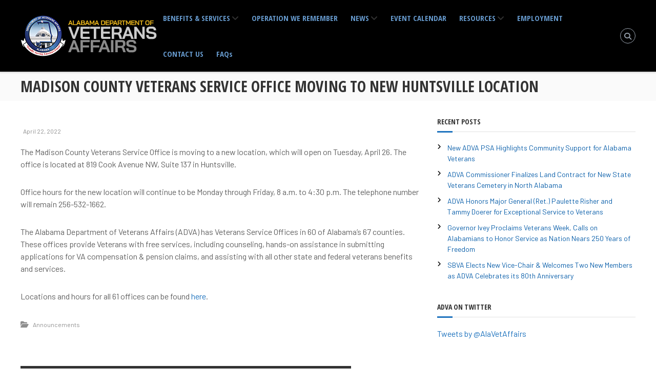

--- FILE ---
content_type: text/html; charset=utf-8
request_url: https://www.google.com/recaptcha/api2/anchor?ar=1&k=6Lcf-64kAAAAAIgKGo3GrZVshmi6he0PJqAINV_n&co=aHR0cHM6Ly92YS5hbGFiYW1hLmdvdjo0NDM.&hl=en&v=PoyoqOPhxBO7pBk68S4YbpHZ&size=invisible&anchor-ms=20000&execute-ms=30000&cb=36cn76gnelry
body_size: 48813
content:
<!DOCTYPE HTML><html dir="ltr" lang="en"><head><meta http-equiv="Content-Type" content="text/html; charset=UTF-8">
<meta http-equiv="X-UA-Compatible" content="IE=edge">
<title>reCAPTCHA</title>
<style type="text/css">
/* cyrillic-ext */
@font-face {
  font-family: 'Roboto';
  font-style: normal;
  font-weight: 400;
  font-stretch: 100%;
  src: url(//fonts.gstatic.com/s/roboto/v48/KFO7CnqEu92Fr1ME7kSn66aGLdTylUAMa3GUBHMdazTgWw.woff2) format('woff2');
  unicode-range: U+0460-052F, U+1C80-1C8A, U+20B4, U+2DE0-2DFF, U+A640-A69F, U+FE2E-FE2F;
}
/* cyrillic */
@font-face {
  font-family: 'Roboto';
  font-style: normal;
  font-weight: 400;
  font-stretch: 100%;
  src: url(//fonts.gstatic.com/s/roboto/v48/KFO7CnqEu92Fr1ME7kSn66aGLdTylUAMa3iUBHMdazTgWw.woff2) format('woff2');
  unicode-range: U+0301, U+0400-045F, U+0490-0491, U+04B0-04B1, U+2116;
}
/* greek-ext */
@font-face {
  font-family: 'Roboto';
  font-style: normal;
  font-weight: 400;
  font-stretch: 100%;
  src: url(//fonts.gstatic.com/s/roboto/v48/KFO7CnqEu92Fr1ME7kSn66aGLdTylUAMa3CUBHMdazTgWw.woff2) format('woff2');
  unicode-range: U+1F00-1FFF;
}
/* greek */
@font-face {
  font-family: 'Roboto';
  font-style: normal;
  font-weight: 400;
  font-stretch: 100%;
  src: url(//fonts.gstatic.com/s/roboto/v48/KFO7CnqEu92Fr1ME7kSn66aGLdTylUAMa3-UBHMdazTgWw.woff2) format('woff2');
  unicode-range: U+0370-0377, U+037A-037F, U+0384-038A, U+038C, U+038E-03A1, U+03A3-03FF;
}
/* math */
@font-face {
  font-family: 'Roboto';
  font-style: normal;
  font-weight: 400;
  font-stretch: 100%;
  src: url(//fonts.gstatic.com/s/roboto/v48/KFO7CnqEu92Fr1ME7kSn66aGLdTylUAMawCUBHMdazTgWw.woff2) format('woff2');
  unicode-range: U+0302-0303, U+0305, U+0307-0308, U+0310, U+0312, U+0315, U+031A, U+0326-0327, U+032C, U+032F-0330, U+0332-0333, U+0338, U+033A, U+0346, U+034D, U+0391-03A1, U+03A3-03A9, U+03B1-03C9, U+03D1, U+03D5-03D6, U+03F0-03F1, U+03F4-03F5, U+2016-2017, U+2034-2038, U+203C, U+2040, U+2043, U+2047, U+2050, U+2057, U+205F, U+2070-2071, U+2074-208E, U+2090-209C, U+20D0-20DC, U+20E1, U+20E5-20EF, U+2100-2112, U+2114-2115, U+2117-2121, U+2123-214F, U+2190, U+2192, U+2194-21AE, U+21B0-21E5, U+21F1-21F2, U+21F4-2211, U+2213-2214, U+2216-22FF, U+2308-230B, U+2310, U+2319, U+231C-2321, U+2336-237A, U+237C, U+2395, U+239B-23B7, U+23D0, U+23DC-23E1, U+2474-2475, U+25AF, U+25B3, U+25B7, U+25BD, U+25C1, U+25CA, U+25CC, U+25FB, U+266D-266F, U+27C0-27FF, U+2900-2AFF, U+2B0E-2B11, U+2B30-2B4C, U+2BFE, U+3030, U+FF5B, U+FF5D, U+1D400-1D7FF, U+1EE00-1EEFF;
}
/* symbols */
@font-face {
  font-family: 'Roboto';
  font-style: normal;
  font-weight: 400;
  font-stretch: 100%;
  src: url(//fonts.gstatic.com/s/roboto/v48/KFO7CnqEu92Fr1ME7kSn66aGLdTylUAMaxKUBHMdazTgWw.woff2) format('woff2');
  unicode-range: U+0001-000C, U+000E-001F, U+007F-009F, U+20DD-20E0, U+20E2-20E4, U+2150-218F, U+2190, U+2192, U+2194-2199, U+21AF, U+21E6-21F0, U+21F3, U+2218-2219, U+2299, U+22C4-22C6, U+2300-243F, U+2440-244A, U+2460-24FF, U+25A0-27BF, U+2800-28FF, U+2921-2922, U+2981, U+29BF, U+29EB, U+2B00-2BFF, U+4DC0-4DFF, U+FFF9-FFFB, U+10140-1018E, U+10190-1019C, U+101A0, U+101D0-101FD, U+102E0-102FB, U+10E60-10E7E, U+1D2C0-1D2D3, U+1D2E0-1D37F, U+1F000-1F0FF, U+1F100-1F1AD, U+1F1E6-1F1FF, U+1F30D-1F30F, U+1F315, U+1F31C, U+1F31E, U+1F320-1F32C, U+1F336, U+1F378, U+1F37D, U+1F382, U+1F393-1F39F, U+1F3A7-1F3A8, U+1F3AC-1F3AF, U+1F3C2, U+1F3C4-1F3C6, U+1F3CA-1F3CE, U+1F3D4-1F3E0, U+1F3ED, U+1F3F1-1F3F3, U+1F3F5-1F3F7, U+1F408, U+1F415, U+1F41F, U+1F426, U+1F43F, U+1F441-1F442, U+1F444, U+1F446-1F449, U+1F44C-1F44E, U+1F453, U+1F46A, U+1F47D, U+1F4A3, U+1F4B0, U+1F4B3, U+1F4B9, U+1F4BB, U+1F4BF, U+1F4C8-1F4CB, U+1F4D6, U+1F4DA, U+1F4DF, U+1F4E3-1F4E6, U+1F4EA-1F4ED, U+1F4F7, U+1F4F9-1F4FB, U+1F4FD-1F4FE, U+1F503, U+1F507-1F50B, U+1F50D, U+1F512-1F513, U+1F53E-1F54A, U+1F54F-1F5FA, U+1F610, U+1F650-1F67F, U+1F687, U+1F68D, U+1F691, U+1F694, U+1F698, U+1F6AD, U+1F6B2, U+1F6B9-1F6BA, U+1F6BC, U+1F6C6-1F6CF, U+1F6D3-1F6D7, U+1F6E0-1F6EA, U+1F6F0-1F6F3, U+1F6F7-1F6FC, U+1F700-1F7FF, U+1F800-1F80B, U+1F810-1F847, U+1F850-1F859, U+1F860-1F887, U+1F890-1F8AD, U+1F8B0-1F8BB, U+1F8C0-1F8C1, U+1F900-1F90B, U+1F93B, U+1F946, U+1F984, U+1F996, U+1F9E9, U+1FA00-1FA6F, U+1FA70-1FA7C, U+1FA80-1FA89, U+1FA8F-1FAC6, U+1FACE-1FADC, U+1FADF-1FAE9, U+1FAF0-1FAF8, U+1FB00-1FBFF;
}
/* vietnamese */
@font-face {
  font-family: 'Roboto';
  font-style: normal;
  font-weight: 400;
  font-stretch: 100%;
  src: url(//fonts.gstatic.com/s/roboto/v48/KFO7CnqEu92Fr1ME7kSn66aGLdTylUAMa3OUBHMdazTgWw.woff2) format('woff2');
  unicode-range: U+0102-0103, U+0110-0111, U+0128-0129, U+0168-0169, U+01A0-01A1, U+01AF-01B0, U+0300-0301, U+0303-0304, U+0308-0309, U+0323, U+0329, U+1EA0-1EF9, U+20AB;
}
/* latin-ext */
@font-face {
  font-family: 'Roboto';
  font-style: normal;
  font-weight: 400;
  font-stretch: 100%;
  src: url(//fonts.gstatic.com/s/roboto/v48/KFO7CnqEu92Fr1ME7kSn66aGLdTylUAMa3KUBHMdazTgWw.woff2) format('woff2');
  unicode-range: U+0100-02BA, U+02BD-02C5, U+02C7-02CC, U+02CE-02D7, U+02DD-02FF, U+0304, U+0308, U+0329, U+1D00-1DBF, U+1E00-1E9F, U+1EF2-1EFF, U+2020, U+20A0-20AB, U+20AD-20C0, U+2113, U+2C60-2C7F, U+A720-A7FF;
}
/* latin */
@font-face {
  font-family: 'Roboto';
  font-style: normal;
  font-weight: 400;
  font-stretch: 100%;
  src: url(//fonts.gstatic.com/s/roboto/v48/KFO7CnqEu92Fr1ME7kSn66aGLdTylUAMa3yUBHMdazQ.woff2) format('woff2');
  unicode-range: U+0000-00FF, U+0131, U+0152-0153, U+02BB-02BC, U+02C6, U+02DA, U+02DC, U+0304, U+0308, U+0329, U+2000-206F, U+20AC, U+2122, U+2191, U+2193, U+2212, U+2215, U+FEFF, U+FFFD;
}
/* cyrillic-ext */
@font-face {
  font-family: 'Roboto';
  font-style: normal;
  font-weight: 500;
  font-stretch: 100%;
  src: url(//fonts.gstatic.com/s/roboto/v48/KFO7CnqEu92Fr1ME7kSn66aGLdTylUAMa3GUBHMdazTgWw.woff2) format('woff2');
  unicode-range: U+0460-052F, U+1C80-1C8A, U+20B4, U+2DE0-2DFF, U+A640-A69F, U+FE2E-FE2F;
}
/* cyrillic */
@font-face {
  font-family: 'Roboto';
  font-style: normal;
  font-weight: 500;
  font-stretch: 100%;
  src: url(//fonts.gstatic.com/s/roboto/v48/KFO7CnqEu92Fr1ME7kSn66aGLdTylUAMa3iUBHMdazTgWw.woff2) format('woff2');
  unicode-range: U+0301, U+0400-045F, U+0490-0491, U+04B0-04B1, U+2116;
}
/* greek-ext */
@font-face {
  font-family: 'Roboto';
  font-style: normal;
  font-weight: 500;
  font-stretch: 100%;
  src: url(//fonts.gstatic.com/s/roboto/v48/KFO7CnqEu92Fr1ME7kSn66aGLdTylUAMa3CUBHMdazTgWw.woff2) format('woff2');
  unicode-range: U+1F00-1FFF;
}
/* greek */
@font-face {
  font-family: 'Roboto';
  font-style: normal;
  font-weight: 500;
  font-stretch: 100%;
  src: url(//fonts.gstatic.com/s/roboto/v48/KFO7CnqEu92Fr1ME7kSn66aGLdTylUAMa3-UBHMdazTgWw.woff2) format('woff2');
  unicode-range: U+0370-0377, U+037A-037F, U+0384-038A, U+038C, U+038E-03A1, U+03A3-03FF;
}
/* math */
@font-face {
  font-family: 'Roboto';
  font-style: normal;
  font-weight: 500;
  font-stretch: 100%;
  src: url(//fonts.gstatic.com/s/roboto/v48/KFO7CnqEu92Fr1ME7kSn66aGLdTylUAMawCUBHMdazTgWw.woff2) format('woff2');
  unicode-range: U+0302-0303, U+0305, U+0307-0308, U+0310, U+0312, U+0315, U+031A, U+0326-0327, U+032C, U+032F-0330, U+0332-0333, U+0338, U+033A, U+0346, U+034D, U+0391-03A1, U+03A3-03A9, U+03B1-03C9, U+03D1, U+03D5-03D6, U+03F0-03F1, U+03F4-03F5, U+2016-2017, U+2034-2038, U+203C, U+2040, U+2043, U+2047, U+2050, U+2057, U+205F, U+2070-2071, U+2074-208E, U+2090-209C, U+20D0-20DC, U+20E1, U+20E5-20EF, U+2100-2112, U+2114-2115, U+2117-2121, U+2123-214F, U+2190, U+2192, U+2194-21AE, U+21B0-21E5, U+21F1-21F2, U+21F4-2211, U+2213-2214, U+2216-22FF, U+2308-230B, U+2310, U+2319, U+231C-2321, U+2336-237A, U+237C, U+2395, U+239B-23B7, U+23D0, U+23DC-23E1, U+2474-2475, U+25AF, U+25B3, U+25B7, U+25BD, U+25C1, U+25CA, U+25CC, U+25FB, U+266D-266F, U+27C0-27FF, U+2900-2AFF, U+2B0E-2B11, U+2B30-2B4C, U+2BFE, U+3030, U+FF5B, U+FF5D, U+1D400-1D7FF, U+1EE00-1EEFF;
}
/* symbols */
@font-face {
  font-family: 'Roboto';
  font-style: normal;
  font-weight: 500;
  font-stretch: 100%;
  src: url(//fonts.gstatic.com/s/roboto/v48/KFO7CnqEu92Fr1ME7kSn66aGLdTylUAMaxKUBHMdazTgWw.woff2) format('woff2');
  unicode-range: U+0001-000C, U+000E-001F, U+007F-009F, U+20DD-20E0, U+20E2-20E4, U+2150-218F, U+2190, U+2192, U+2194-2199, U+21AF, U+21E6-21F0, U+21F3, U+2218-2219, U+2299, U+22C4-22C6, U+2300-243F, U+2440-244A, U+2460-24FF, U+25A0-27BF, U+2800-28FF, U+2921-2922, U+2981, U+29BF, U+29EB, U+2B00-2BFF, U+4DC0-4DFF, U+FFF9-FFFB, U+10140-1018E, U+10190-1019C, U+101A0, U+101D0-101FD, U+102E0-102FB, U+10E60-10E7E, U+1D2C0-1D2D3, U+1D2E0-1D37F, U+1F000-1F0FF, U+1F100-1F1AD, U+1F1E6-1F1FF, U+1F30D-1F30F, U+1F315, U+1F31C, U+1F31E, U+1F320-1F32C, U+1F336, U+1F378, U+1F37D, U+1F382, U+1F393-1F39F, U+1F3A7-1F3A8, U+1F3AC-1F3AF, U+1F3C2, U+1F3C4-1F3C6, U+1F3CA-1F3CE, U+1F3D4-1F3E0, U+1F3ED, U+1F3F1-1F3F3, U+1F3F5-1F3F7, U+1F408, U+1F415, U+1F41F, U+1F426, U+1F43F, U+1F441-1F442, U+1F444, U+1F446-1F449, U+1F44C-1F44E, U+1F453, U+1F46A, U+1F47D, U+1F4A3, U+1F4B0, U+1F4B3, U+1F4B9, U+1F4BB, U+1F4BF, U+1F4C8-1F4CB, U+1F4D6, U+1F4DA, U+1F4DF, U+1F4E3-1F4E6, U+1F4EA-1F4ED, U+1F4F7, U+1F4F9-1F4FB, U+1F4FD-1F4FE, U+1F503, U+1F507-1F50B, U+1F50D, U+1F512-1F513, U+1F53E-1F54A, U+1F54F-1F5FA, U+1F610, U+1F650-1F67F, U+1F687, U+1F68D, U+1F691, U+1F694, U+1F698, U+1F6AD, U+1F6B2, U+1F6B9-1F6BA, U+1F6BC, U+1F6C6-1F6CF, U+1F6D3-1F6D7, U+1F6E0-1F6EA, U+1F6F0-1F6F3, U+1F6F7-1F6FC, U+1F700-1F7FF, U+1F800-1F80B, U+1F810-1F847, U+1F850-1F859, U+1F860-1F887, U+1F890-1F8AD, U+1F8B0-1F8BB, U+1F8C0-1F8C1, U+1F900-1F90B, U+1F93B, U+1F946, U+1F984, U+1F996, U+1F9E9, U+1FA00-1FA6F, U+1FA70-1FA7C, U+1FA80-1FA89, U+1FA8F-1FAC6, U+1FACE-1FADC, U+1FADF-1FAE9, U+1FAF0-1FAF8, U+1FB00-1FBFF;
}
/* vietnamese */
@font-face {
  font-family: 'Roboto';
  font-style: normal;
  font-weight: 500;
  font-stretch: 100%;
  src: url(//fonts.gstatic.com/s/roboto/v48/KFO7CnqEu92Fr1ME7kSn66aGLdTylUAMa3OUBHMdazTgWw.woff2) format('woff2');
  unicode-range: U+0102-0103, U+0110-0111, U+0128-0129, U+0168-0169, U+01A0-01A1, U+01AF-01B0, U+0300-0301, U+0303-0304, U+0308-0309, U+0323, U+0329, U+1EA0-1EF9, U+20AB;
}
/* latin-ext */
@font-face {
  font-family: 'Roboto';
  font-style: normal;
  font-weight: 500;
  font-stretch: 100%;
  src: url(//fonts.gstatic.com/s/roboto/v48/KFO7CnqEu92Fr1ME7kSn66aGLdTylUAMa3KUBHMdazTgWw.woff2) format('woff2');
  unicode-range: U+0100-02BA, U+02BD-02C5, U+02C7-02CC, U+02CE-02D7, U+02DD-02FF, U+0304, U+0308, U+0329, U+1D00-1DBF, U+1E00-1E9F, U+1EF2-1EFF, U+2020, U+20A0-20AB, U+20AD-20C0, U+2113, U+2C60-2C7F, U+A720-A7FF;
}
/* latin */
@font-face {
  font-family: 'Roboto';
  font-style: normal;
  font-weight: 500;
  font-stretch: 100%;
  src: url(//fonts.gstatic.com/s/roboto/v48/KFO7CnqEu92Fr1ME7kSn66aGLdTylUAMa3yUBHMdazQ.woff2) format('woff2');
  unicode-range: U+0000-00FF, U+0131, U+0152-0153, U+02BB-02BC, U+02C6, U+02DA, U+02DC, U+0304, U+0308, U+0329, U+2000-206F, U+20AC, U+2122, U+2191, U+2193, U+2212, U+2215, U+FEFF, U+FFFD;
}
/* cyrillic-ext */
@font-face {
  font-family: 'Roboto';
  font-style: normal;
  font-weight: 900;
  font-stretch: 100%;
  src: url(//fonts.gstatic.com/s/roboto/v48/KFO7CnqEu92Fr1ME7kSn66aGLdTylUAMa3GUBHMdazTgWw.woff2) format('woff2');
  unicode-range: U+0460-052F, U+1C80-1C8A, U+20B4, U+2DE0-2DFF, U+A640-A69F, U+FE2E-FE2F;
}
/* cyrillic */
@font-face {
  font-family: 'Roboto';
  font-style: normal;
  font-weight: 900;
  font-stretch: 100%;
  src: url(//fonts.gstatic.com/s/roboto/v48/KFO7CnqEu92Fr1ME7kSn66aGLdTylUAMa3iUBHMdazTgWw.woff2) format('woff2');
  unicode-range: U+0301, U+0400-045F, U+0490-0491, U+04B0-04B1, U+2116;
}
/* greek-ext */
@font-face {
  font-family: 'Roboto';
  font-style: normal;
  font-weight: 900;
  font-stretch: 100%;
  src: url(//fonts.gstatic.com/s/roboto/v48/KFO7CnqEu92Fr1ME7kSn66aGLdTylUAMa3CUBHMdazTgWw.woff2) format('woff2');
  unicode-range: U+1F00-1FFF;
}
/* greek */
@font-face {
  font-family: 'Roboto';
  font-style: normal;
  font-weight: 900;
  font-stretch: 100%;
  src: url(//fonts.gstatic.com/s/roboto/v48/KFO7CnqEu92Fr1ME7kSn66aGLdTylUAMa3-UBHMdazTgWw.woff2) format('woff2');
  unicode-range: U+0370-0377, U+037A-037F, U+0384-038A, U+038C, U+038E-03A1, U+03A3-03FF;
}
/* math */
@font-face {
  font-family: 'Roboto';
  font-style: normal;
  font-weight: 900;
  font-stretch: 100%;
  src: url(//fonts.gstatic.com/s/roboto/v48/KFO7CnqEu92Fr1ME7kSn66aGLdTylUAMawCUBHMdazTgWw.woff2) format('woff2');
  unicode-range: U+0302-0303, U+0305, U+0307-0308, U+0310, U+0312, U+0315, U+031A, U+0326-0327, U+032C, U+032F-0330, U+0332-0333, U+0338, U+033A, U+0346, U+034D, U+0391-03A1, U+03A3-03A9, U+03B1-03C9, U+03D1, U+03D5-03D6, U+03F0-03F1, U+03F4-03F5, U+2016-2017, U+2034-2038, U+203C, U+2040, U+2043, U+2047, U+2050, U+2057, U+205F, U+2070-2071, U+2074-208E, U+2090-209C, U+20D0-20DC, U+20E1, U+20E5-20EF, U+2100-2112, U+2114-2115, U+2117-2121, U+2123-214F, U+2190, U+2192, U+2194-21AE, U+21B0-21E5, U+21F1-21F2, U+21F4-2211, U+2213-2214, U+2216-22FF, U+2308-230B, U+2310, U+2319, U+231C-2321, U+2336-237A, U+237C, U+2395, U+239B-23B7, U+23D0, U+23DC-23E1, U+2474-2475, U+25AF, U+25B3, U+25B7, U+25BD, U+25C1, U+25CA, U+25CC, U+25FB, U+266D-266F, U+27C0-27FF, U+2900-2AFF, U+2B0E-2B11, U+2B30-2B4C, U+2BFE, U+3030, U+FF5B, U+FF5D, U+1D400-1D7FF, U+1EE00-1EEFF;
}
/* symbols */
@font-face {
  font-family: 'Roboto';
  font-style: normal;
  font-weight: 900;
  font-stretch: 100%;
  src: url(//fonts.gstatic.com/s/roboto/v48/KFO7CnqEu92Fr1ME7kSn66aGLdTylUAMaxKUBHMdazTgWw.woff2) format('woff2');
  unicode-range: U+0001-000C, U+000E-001F, U+007F-009F, U+20DD-20E0, U+20E2-20E4, U+2150-218F, U+2190, U+2192, U+2194-2199, U+21AF, U+21E6-21F0, U+21F3, U+2218-2219, U+2299, U+22C4-22C6, U+2300-243F, U+2440-244A, U+2460-24FF, U+25A0-27BF, U+2800-28FF, U+2921-2922, U+2981, U+29BF, U+29EB, U+2B00-2BFF, U+4DC0-4DFF, U+FFF9-FFFB, U+10140-1018E, U+10190-1019C, U+101A0, U+101D0-101FD, U+102E0-102FB, U+10E60-10E7E, U+1D2C0-1D2D3, U+1D2E0-1D37F, U+1F000-1F0FF, U+1F100-1F1AD, U+1F1E6-1F1FF, U+1F30D-1F30F, U+1F315, U+1F31C, U+1F31E, U+1F320-1F32C, U+1F336, U+1F378, U+1F37D, U+1F382, U+1F393-1F39F, U+1F3A7-1F3A8, U+1F3AC-1F3AF, U+1F3C2, U+1F3C4-1F3C6, U+1F3CA-1F3CE, U+1F3D4-1F3E0, U+1F3ED, U+1F3F1-1F3F3, U+1F3F5-1F3F7, U+1F408, U+1F415, U+1F41F, U+1F426, U+1F43F, U+1F441-1F442, U+1F444, U+1F446-1F449, U+1F44C-1F44E, U+1F453, U+1F46A, U+1F47D, U+1F4A3, U+1F4B0, U+1F4B3, U+1F4B9, U+1F4BB, U+1F4BF, U+1F4C8-1F4CB, U+1F4D6, U+1F4DA, U+1F4DF, U+1F4E3-1F4E6, U+1F4EA-1F4ED, U+1F4F7, U+1F4F9-1F4FB, U+1F4FD-1F4FE, U+1F503, U+1F507-1F50B, U+1F50D, U+1F512-1F513, U+1F53E-1F54A, U+1F54F-1F5FA, U+1F610, U+1F650-1F67F, U+1F687, U+1F68D, U+1F691, U+1F694, U+1F698, U+1F6AD, U+1F6B2, U+1F6B9-1F6BA, U+1F6BC, U+1F6C6-1F6CF, U+1F6D3-1F6D7, U+1F6E0-1F6EA, U+1F6F0-1F6F3, U+1F6F7-1F6FC, U+1F700-1F7FF, U+1F800-1F80B, U+1F810-1F847, U+1F850-1F859, U+1F860-1F887, U+1F890-1F8AD, U+1F8B0-1F8BB, U+1F8C0-1F8C1, U+1F900-1F90B, U+1F93B, U+1F946, U+1F984, U+1F996, U+1F9E9, U+1FA00-1FA6F, U+1FA70-1FA7C, U+1FA80-1FA89, U+1FA8F-1FAC6, U+1FACE-1FADC, U+1FADF-1FAE9, U+1FAF0-1FAF8, U+1FB00-1FBFF;
}
/* vietnamese */
@font-face {
  font-family: 'Roboto';
  font-style: normal;
  font-weight: 900;
  font-stretch: 100%;
  src: url(//fonts.gstatic.com/s/roboto/v48/KFO7CnqEu92Fr1ME7kSn66aGLdTylUAMa3OUBHMdazTgWw.woff2) format('woff2');
  unicode-range: U+0102-0103, U+0110-0111, U+0128-0129, U+0168-0169, U+01A0-01A1, U+01AF-01B0, U+0300-0301, U+0303-0304, U+0308-0309, U+0323, U+0329, U+1EA0-1EF9, U+20AB;
}
/* latin-ext */
@font-face {
  font-family: 'Roboto';
  font-style: normal;
  font-weight: 900;
  font-stretch: 100%;
  src: url(//fonts.gstatic.com/s/roboto/v48/KFO7CnqEu92Fr1ME7kSn66aGLdTylUAMa3KUBHMdazTgWw.woff2) format('woff2');
  unicode-range: U+0100-02BA, U+02BD-02C5, U+02C7-02CC, U+02CE-02D7, U+02DD-02FF, U+0304, U+0308, U+0329, U+1D00-1DBF, U+1E00-1E9F, U+1EF2-1EFF, U+2020, U+20A0-20AB, U+20AD-20C0, U+2113, U+2C60-2C7F, U+A720-A7FF;
}
/* latin */
@font-face {
  font-family: 'Roboto';
  font-style: normal;
  font-weight: 900;
  font-stretch: 100%;
  src: url(//fonts.gstatic.com/s/roboto/v48/KFO7CnqEu92Fr1ME7kSn66aGLdTylUAMa3yUBHMdazQ.woff2) format('woff2');
  unicode-range: U+0000-00FF, U+0131, U+0152-0153, U+02BB-02BC, U+02C6, U+02DA, U+02DC, U+0304, U+0308, U+0329, U+2000-206F, U+20AC, U+2122, U+2191, U+2193, U+2212, U+2215, U+FEFF, U+FFFD;
}

</style>
<link rel="stylesheet" type="text/css" href="https://www.gstatic.com/recaptcha/releases/PoyoqOPhxBO7pBk68S4YbpHZ/styles__ltr.css">
<script nonce="uqS-cjLAWq1GPIb6KnpWjA" type="text/javascript">window['__recaptcha_api'] = 'https://www.google.com/recaptcha/api2/';</script>
<script type="text/javascript" src="https://www.gstatic.com/recaptcha/releases/PoyoqOPhxBO7pBk68S4YbpHZ/recaptcha__en.js" nonce="uqS-cjLAWq1GPIb6KnpWjA">
      
    </script></head>
<body><div id="rc-anchor-alert" class="rc-anchor-alert"></div>
<input type="hidden" id="recaptcha-token" value="[base64]">
<script type="text/javascript" nonce="uqS-cjLAWq1GPIb6KnpWjA">
      recaptcha.anchor.Main.init("[\x22ainput\x22,[\x22bgdata\x22,\x22\x22,\[base64]/[base64]/[base64]/[base64]/[base64]/[base64]/KGcoTywyNTMsTy5PKSxVRyhPLEMpKTpnKE8sMjUzLEMpLE8pKSxsKSksTykpfSxieT1mdW5jdGlvbihDLE8sdSxsKXtmb3IobD0odT1SKEMpLDApO08+MDtPLS0pbD1sPDw4fFooQyk7ZyhDLHUsbCl9LFVHPWZ1bmN0aW9uKEMsTyl7Qy5pLmxlbmd0aD4xMDQ/[base64]/[base64]/[base64]/[base64]/[base64]/[base64]/[base64]\\u003d\x22,\[base64]\x22,\x22w51fwqorwojChMKfBcOCI0pGBsKnwqNaCsOEw7XDl8Knw6FCJMOjw51sIGVyT8OuYX3CtsK9wqZ7w4RUw77DicO3DsK8bkXDqcOvwqY8OsOAWTpVJ8KDWgMBFldPRcKJdlzCoCrCmQlMG0DCo1sKwqx3wrEHw4rCv8KIwq/[base64]/Ci8KDw63CsDnCgDkAw4nDlsKsdsKEw7LCrMKaw6nCtXbDpxILDsOMCWnCv1rDiWM2BsKHIA4Tw6tELyVLK8OnwpvCpcK0RsKkw4vDs2AwwrQswp/CognDvcO3wr5ywofDrTjDkxbDs0dsdMOEC1rCngXDgS/Cv8O8w7Yxw6zCosOiKi3DigFcw7JgVcKFHWrDjy0oY1DDi8Kkf0JAwqlbw69jwqcswot0TsKWCsOcw44Rwoo6BcKWcsOFwrkyw7/Dp1p8wpJNwp3DucKAw6DCnh5lw5DCqcOeI8KCw6vCmMOXw7Y0cTctDMOmTMO/Jj0dwpQWM8OAwrHDvzQeGQ3Co8K2wrB1FMKAYlPDi8KuDEhMwphrw4jDrFrClll9GArCh8KTK8KawpU/ehRwIyo+b8Kgw7dLNsORM8KZSzR+w67Dm8K2woIYFEPCoA/Cr8KMDCFxTMKaCRXCjHvCrWlKZSE5w4vCqcK5wpnCplfDpMOlwoY4PcKxw4PChFjClMKcf8KZw484MsKDwr/[base64]/YGIOHgbCgcODw67DohprdDJhM8OSABVkwofDrwrDrMOqwpjDhcOMw5TDmzDDiiwlw73CoTbDqmMdwrXCncOZVMK/w6TDu8OQwpAOwoF6w7rClEcsw4xvw4VuU8KRwpDDgMOOE8K2wrbCoxnCj8KTwpbCgMKMaGzCs8OJw6wyw6Ntw6wJw5YHw47DrxPDg8K1w5nDt8Kgw7bDqcO1w51fwo/Dsg/[base64]/DjcKWdMOrw4HDvcONw7DCslPDlzw3wpjCo8Orwrs7w7hsw7TCrsKMw4M6TMKuIcO4W8Oiw6bDp3gdR0MBw6/[base64]/NiUQdMOHw40cWsK6w5DClX8pwo3CncOZw6thw7JnwqnCjMKywrPCgMOnPUjDg8K4wqBowplhwohRwqEGYcK/VsOAw6c/w7Q2PSjCq2fCn8KBRsOSfDk+wpouPMKPagnCjCItbcODH8KHfsKjS8O0w4rDnMOVw4nCpcKAGsO/WMOmw6nCr2MSwrjDuTfDgcKIYWDCqm8vE8OVW8OAwqTChyUgd8KGE8O3wqJtW8O4ez4jcTPCoT4lwqDCssKYwrtqwqwPGnFFPhPCs2LDm8Kfw4oIVk5dwp7DmD/DhHZ7RjouSMO3wr5qAz1lLsO4w4XDusKdS8Ksw7dSDmUsK8OLw5cANMKcwqvDrMO8CMOLLgZDwoTDo13Ds8OPFA3CvcOBe08hw4jDhlfDm2vDlUsJwq1lwqgUw49Owp7CnCjClwHDryJzw5U/w6AKw6HDpsK3wpLCgMOYMAnDu8OUYW1bw6gJwph9w5JNw6cUcF0Cw5fDqsOhw4fCksKDwrthbWBewqVxXW3CksOWwq/ClcKCwoIbw784ABJkDTA3S1JSw5xgw4bCgMKAwqLCvgjDmMKUwrPDlWdBw4Nqw69Sw5HDiXXDhcKOwr/DosOYw6HCvjA4Q8K+ZcKZw7R/[base64]/[base64]/Cr3rCjWzCsB7DvcKtccKZwogxwpzDqx3Dk8Kswq8uwrzCpMOwHV5+NcOfGcKswrIvwoUPw5AUHWvDq0LDpsO2VV/[base64]/ChsK1w53DkBTCvsK9wpjDhScIL1dQCg/[base64]/CgsKkMsOocsKOXWPDhsO/YcOPwqPCsjPCnRkZwqTDr8KUwpjCq0/Dh1rDvcKaTsOFA1NHOcOOw73DkcKYw4USw4vDr8K4VsOpw7Vgwq4zXQPDs8KHw7g+AC1MwpBycxnCuQLDuAbCljlLw6AffsKhwqbDphxKw7xsDV/CsgbCkcKZQER9wqY2VsKNwqArfcKhw5A6IX/Ch2nDmRhmwpfDtsKhw6glw5JCFBzDrsOzw6nDqxEYwonCjwfDucOGIClyw5soKsOgw5EuKMOEasO2fcOlwpHDpMK+wpECY8K+w598URDDiykVYEjDvgN4P8KvEMOEFAQZw7xXwoPDg8OfZcOTw4LDi8OlAsKyVMOua8Omwq7DqD/CvyslGjkawrnCscKpJcK/[base64]/OnfDpUhsw6BKw6zDmCxCw4pmHFAbUx7CunEwWMKULsKew4BMYcOdw6XCpsOYwowEFyjChMOLw4/DssKIXsKAIy17dENwwrA/w5UEw4lRwpbCkjzCiMKxw7Nxwr52MsKKFRDCjywWwprDk8O9wo/CpXPChH08XMK3WMKgB8OhdcK9L0zDhCMDOHESZ3/DtjcJwpDCjMOEcsK3w5wiT8OqBcKtBcK8enZkHCNnMXLDtVYQw6NSwrrCkAZHdcKvworDvcODSsOrw6EQGhcrbcOhwo7Cgx/DuzfCr8OYTGV0wo5JwrNCccKMVDHCtcOQw7TCmSTCt1lJw4bDkEDDg3rCkR0Tw6/DgsOjwqsgw5QQQcKqHXzCu8KsNcODwr7Dqx8xwoHDgMKjUi9HAcK0MXkSV8OaWGrDhcKjw4jDs3lFOhQfw7TCpcOJw5VNwp/[base64]/w4EKwrc7ZsO1OiNDSMK0fWjDsl49IMO+w5Y3w57Cn8OhdMKsw4zDgcK8wq8XMBnCmsOFworCim/CunYswqsww4Z1wr7DoETCpMOvDcOxw4QnOMKPVsKlwq9dO8OSw5tEw6/CjsKsw6/Cqh3CjFt9Q8Oiw6A/OinCk8KNVcKudcOqbhw1BHrCrsO3fwYIaMO8RMOgw6xtF0LDniYgNAUvw5hnw6FgBMKlI8KVw77CqDzDngR4YmvCtwbCvMOlBcO3YkE/w4ILIjfCm0pxwrQvw6bDp8KUBHHCtUPDqcObRsOCKMK0wr8EWcOIesKcVUXCuQxDBcKRw4zCvXxLw4PDocO6K8KtesOdQkICw4grwrxww4gHBQwEYxPCthHCkcO3KixCw6HCjMOtwq/CgjVVw5JrwqzDrg3DmQwOw5rCksO9TMK6PMK3w5U3EsKZwq1OwqbClsOsfBE4dcOrKMK3w7TDkloWw7szwpLCk3PDmF1JUsKsw6IdwoMiJ3LDvsOlTGbDuHR0SMKmCjrDhlbCtD/DsxJLNsKoOMKzw7nDnsKaw4XCpMKMecKHw7PCvAfDl3vDqyhgw7hNw454wrJcfMKQwovDssO1HsKqwovDgCjDksKOUsOHwpzCgMOYw5/[base64]/DjsOzwoZgFsOQNTrCgcKSEk9QwrzCvMKkwrTDnUbDiSoPw4kWU8OgI8KXUWQywqPCjBPDnsO6JnrDoDRmwoPDh8KLwoYmO8OeXHjCiMKUbDPCqGl5BMK9LsKww5HDvMKNasOab8OADGZEwrfCmsKJw4LDpMKAJT/Ds8O7w5NpPMKUw7jDo8Kjw5pLDwTCjcKQPwE/TSvDrcOBw43Ck8K9QUoJfcOKGMOAwpYAwoYUJFPDr8KpwpkOworDkUnDpXrCo8KtdsOtUhkSXcO8wqYlw6/[base64]/DqAvDhMKmGCIPwr9Nwpo+SsKUw7FCZA/DngNEw7hcXMOiPynCn2bCjWrCllBnX8OtPsKgLMOwKMO1NsOUw5E7eldMZ2HCo8OSfifDtcOEw5jDohvChMOlw6dNQwLDombDoVF+wr8VdMKTZsONwr5qDHEfScKTwqp/JMKDRB3DhxTDvjAONBw2ScKRwqFEWcKywpZHwrNOw6jCqEpSwotRXhbDlsKyLcOLDlHCogpPBmDDjUHCvsOTasORABgLenXDtcO9wqzDrj7CqQk/[base64]/DlQjCi8Khw4fCkl7CmcK9HsOABlFPEsKUBMOQw6jCtH7DmMOUIMO5biXCt8Klw57DtsK/[base64]/Dg8OSb2MZwpjDmGczOMKPwrLDg8OpXsOUJsOzwo7DgHt/QirDu1zDtcKOwrDDn1zDj8OUODnCg8KYw60rWnvCvVDDtQ/DlBnCvgkIw4rDnXh1TCYXbsKZVBY1ASHCnMKuHmEuZsOhC8O5wocCw60LeMKiZ20Wwq/CtsKzGxLDtcKyCcKew7BPwpc3ey9/[base64]/CusKxEAxSw7hDNgHCnC3CrsOOQ8OjZ8OZQsKgwqjCjgvDrnPCksKOw7gaw690JsOhwovCqQHDmXXDuEnCukDDii/CvGnDmzwkfVnDpnoKTBYZH8KOZhPDtcOHwqTDrMKwwrVmw7s0w7jDjHXCpmgoYcKvJ0gCfCDDlcOfGyfCv8ORwqPDv21RCwfDjcKVwpNDLMKDw5opw6QqHsOMNCYHMMOrw41HeUh8wos6U8O9wogZw5AmM8OaNRzDh8OGwrgHw6/CocKXA8KMwrQSQsKvSUbCpEjCh1/CnXVzw44lQyVSfDHDmQYkFsKowp1nw7jCtsOHwqnCu1AGIcO3XMO6RVp3CcOLw6IzwrbCjxxOwrYjwqxEwp7CrjBXOg0oHcKKw4PDkDrCpMKEw4rCgjXCmGbDhUMFw6/DjCEGw6fDjz80NcOzHUghOMKsXcKvBDnDusKMEMOTwozDl8KcPRtTwoF+Vj1bw5Bgw6LCr8Osw5PDny7Du8KEw5pWTcOXXkXCnsOpe3llw6fCoXPCjMKMC8KpcmB0IBnDuMOIw4DDgUrCjyTDiMOywpMbNcKywr/CuzvCthgWw5xOKcK2w7zCm8KTw5TCo8OpYQ3DvsKdPj7CvDJzH8KvwrJ1LkdTMzgiw6QQw7wBT3gSwpjDgcOTRljCjiARacOOMF/DrsOxWcObwp0mE3XDr8KpJ1LCtcKvNERlWsOnGsKeRMK5w5XCocOsw45XZMOWI8Okw4QlFxDDiMKcXXfCmRwRwpMew65OFlnCjWFawpkARBrCrHXCj8O9w7Y/[base64]/CksKAwr8qw4HDtMOdworDssK+MXbCrEvCnxjDjcK4w78fTcK0VsO4wot7EU/CnDLCsycTwodaBTDCnMKlw5nDriYsGTtcwqpHwpBOwol7MRDDvVnDngNpwqtYwr0vw5F0w6fDpG/DlMKVwr3DpsKIRxEnw53DthXDr8OLwpPCmiPCq2kVClVkw7HCrgrDmysLCcOUTMKsw7IOJMKWw47CjsK9Y8OmNndgLgcvVcKiQcKNwqFnF2HCrsOowo0OEz4qw6MxFSjCoGPDiV0Qw6fDu8KcOQXChS4vdsOzH8KIw5rCkCkVw5hHw6/CpjdFCMORwqHCgcOPwpHDgsK3wpNkJMKWwr8Gw7bDuSRUBGEdVsORwqTDgMO+w5jChMOXBiwlYVJJTMK/wpdSw452wq3DucOJw7rCk1dqw7ZywpvDl8Oqw6bDk8K6CitiwpEqRDIGwp3DjRxrwrFewqzDn8KTwpoUJXNvNcO5wrRnw4UOawIIYMOKwqo/[base64]/ITlcBXjCj8OSGMKZfB3ClyXCpsO0wpYAwqbCoy3Dp2Zsw7TDrkzClg3DqsOLfcKqwpXDpnEWA1bDrHUxLcOJJMOoT0I0ISPDpms/[base64]/DiFXDrsKdwrh+wo5Ow5xeWnLDjQ00w5vCsjTDp8KtVcKmw5oPwpXCvsKFW8O6fsKQwrBEelfCkjh9KMKWTsOCEsKFw6oNNkfCq8O/[base64]/w5TDlcK4DD5GXsO4MBNdwqvDqMOywrhqw4/Dg1nDkTnCh8KjRmLDrHZ5CSx9PU8ww4www5HCiF7DucOzwq3CiE4VwqzCih4Pw7zCsCM7cCTCskjDh8KPw4M3w47CjMOvw5rDoMK1w68kYwwOfcK8ESFvw6PDg8KTaMO5GsOBR8KQw6XCvnd8P8OOLsO9w69BwpnDuDDCslHDicKsw63DmWtCKMOQM2JgfgnCjcO/wpEww7vCrMK3GHvCoyYNGcOpwqVtwr85w7VGwoHDjsOFSn/DvMO7wrLCoHfDkcK8Q8OHw692w7zDvyjCrsKNOsKzfHl/CsKkwrXDkG50YcK3OMO7w7hZGsO/Gh5kbsOGLsOEw5TChjhMO3gOw7nCmcKiSl3CsMKkw7rDr17Ck3HDjAbCmDMswovCk8K7w4TDowU/[base64]/wrB7FSfCgAnDpsOBwrh7wodGDsKhDknDiikib8KxZUJlw5TCqMKSZsKVXGBZw7htFl3CosOhRirDuhpNwrTCpsKvw4wGwofDjMOdcMOaanjDjV3ClMOWw5/Do34AwqDDtMOKwq/[base64]/CpkrCrVBEwpJxwrdhBEHDvhDDusKgwpFnNMOSwr7CusOnejgow69bQzsUw60SC8Ksw79JwoF9wromVcKfCMKDwr5+DGBHFm/CjTxpcUzDtsKHFsOnPsOUV8KSLkYvw68kXB7DhHTCr8OjwrvDicOEwpJCPFfDkMOhKU3DsS1IIEB3NsKcLcKfXsK1wpDCgTjDmsKdw7/[base64]/[base64]/[base64]/ClMKBN0BLwqkHwp7CsRvCl8OFw54Cwo01K8OhworDicOGwqnCvDo5wovDrMOQJAEEw5zCqyZJSXtww4PCs1cUCzfCnQ3CtFbCrsO9woHDsG/Dll3DnsOABk0UwpnCosKRw5rCh8OUV8KGwqs9Fz7DvxIcwr7Dg2l/fcK9RcKURiPChMKkPsOMccKRwoxow4fCvXnCjsKqVcKyQcOowrspKsOqwrNEwrLDpMKZe3EVWcKYw7tbDsKtWmrDhMO9wpZRPsORwpzCvUPCrikkw6Yawo9mKMK1csOXZhDDk04/fMKuwpnCjMKZw6nCr8OZwoTDv3DDsX7CkMK7w67ClMKew43Chw/ChMOESMKjUl3Dv8OMwoHDisKXw6/CrcOQwpwJTcKuw6pyUQV1wo8jwo5eE8K4woDCrHLDoMK7w47CisOfGUMUwqAcwrnCq8KFwogbLMKTQ3PDlMO/woTCisOPw5LCiDzDmzfCusOFw6zDi8OPwp8kw7ViOcO3wrchwoJcacOywpIpQMKzw6tJN8KewoZGw4Rsw5LCnibDmBXCm03ClsO7EcK0w6lQwqzDn8ORJcO7XRknCcKLXygzXcObPsOUZsOfN8OAwr/Ds3TDgsOTw7HClQzDmyZdVwzCiyVJw7Bqw60hwqbCjxvDoD7DhsKLQcKuwq4TwqvDnsOkwoDDkWxeM8K6I8O6wq3Co8OZeUJzGQbDkmkowpXCp0J0w4TDulLCplsMw651Eh/CsMOww4J0w7bDj0d4QsKOAcKMFcKYWitgPMOvW8O/w4xleAfDlGjCjcOYWnNDZyR4wodZCcOGw7x/w67CpGdhw4LDhDDDvsO8w5PDoUfDsEjDlgVRwp/DqBoAb8O4GgHCrxLDsMKgw5gXGRtuw4s3D8OVfMOXIU8IcT/CtmXCiMKmKsOjCcOtWlvCscKaW8OrcmzCnSvCt8K0JcKPwrLDoiZXUF9twrnClcKKw7HDt8OUw7rChcKlMR9ywrnDlHrDvsKywqx0WiHCuMOBHn5jwrbDl8Okw6Qsw6PChgsHw6s6wrdWYWXDoCZGwq/DgsO1NMO5w75OY1BLZyjCrMKuHAbDscOBMH4Ewp/[base64]/CrAfDlcK8wprCsQ4vw6/DgsODbsOtPcOqw4gkVXVqw7fDh8O+wpMZbRXDocKNwo7Cq3U/[base64]/DtXfDocK2w45ww63DksKuw59rVcOFwofCvS/[base64]/[base64]/[base64]/w73CriQbw4HDs8KSwqJpwpx+DMO4w5/CocK7eMO9LsKtwr3Co8KGwq5CwoXCjcOaw5lIWcOrbMO7FsOvw4zCrXjCm8OpGirDvVHClG5MwrLCjsKMUMOJwosnw50EJ1gJwrM2CsKBw6sAO2x0wpAvwqPCkhfCusK5L0gWw7PCqDJMB8OgwqfDrsKHwp/Cui/Cs8KvTmsYwofDk0RVBMOYwrxHwqPCncO6w4xYw6lSw4DCn3RTMT3CqcOPXVVKw6HDucKSG0Ylw67Ck2nCil1aGBDCv14XFTfDukHCqDtgHFbCtsOAw6/ChjLCiHAPGcOawpk0F8O4w40swpnCtMOaOANzwo7Cr03CryXDjHfCmRt3asOPBcKWwoUgw6TCmkxRwoHDs8KWw7rCjHbDvQQRYw3DnMOzw6skNmlOEcKlwrvDuBzDgjgGSwfDksObw6/DjsKLH8OZw4fCjHQIw4ZHJV8tLyfDvsKsWcKqw5h2w5LCjjHCgnbDg1Z2XMObZVUZNUdvDcOAIMKjw7/CiB3CqMKww4hfwrjDlADDgMO1esKSBcOSLC8fUnpYw6UdcVTCksKdanEaw4zDpVx7ZsO8In/DqhLCt1khHMKwNyjDhMObwoPCuXcVwpTDkgpxNcOUKkB/QVLCv8Ozw6JKcznDlcO4wqrCncKiw5sLwqPDicO0w6bDsUHDhsK1w7DCnjTCosOxw43Dl8OQAGXDhMKqC8Oiwq0wSsKeMsOZNcKSbhspw6gaCMOUT0XCnHDCmiLDlsONOxDCkgHChsOEwojDpHzCg8OuwpUpN3YFwpF2w4ITwr/[base64]/CtDI/wrXCkMKAwrNDwrtyNX/[base64]/CoMO9woBiZMOxL8K/[base64]/E05ywqLDq8KqwrFYw73DucOGwrXChWZvUEMywoY0wr7CrRU5wowQw5MQw6vDk8OIAcKAYsOnw4/DqcK2wrnDvnR+w4XCpsOrdTocH8K1LhXDkRfCsXvCncKEQMOsw7vDvcOXDnDCnsKFwqoGZcOOwpDDoUbCu8O3LS3Dr0HCqi3DjHHDn8Ogw756w7jCghfDhEEXwrFcw4MNMcOaXcOMwqxawp5cwonCj03Dg2c3w4/DmSPDiWHCjRVfwq7DvcKAwqFfTVLCohvDpsO7woMkw6/DvMOOw5PCo2TDu8KVwrPDr8Ouw5IFBgHCsCvDpwdYLUPDuRwFw50hw7jCi33CjhvDosKbwqbCmg8Gwr/CvsK2wpgfRcOswrNJbWvDnkM7XsKTw7A4w5rCrMOgwq/Dr8OmPS7DoMK9wqPDtizDp8KgPsKKw4bClsKIwqzCqBIrIcKVRklZw49zwrFwwrAew7Vlw7XDmx0NBcOnwrcow5hGdEQNwp/Cuw7Do8KgwpDChD/DjsOqw53DmsO+dl9iE0tMLGsBbsOXw4zDqsK4w7NoCXs2BMKowrIgbU/[base64]/aMOgfVHDlV1+CMOkwpwww73DtsOiAVdDN1ZHwrxewpYjFcO3w6c1wpfDhmNfwpzCtnNhwpXCpy1BYcObw5TDrcK9w4nDmih+BWrCo8KbchJ5IcKbKxzDiGzCrsOOKVjCiz43H3bDgSrCmsOrwrbDo8O5DVnDjXsTwqvCphY6wqTDo8K8wqhvw7/CoxV9SDHDk8O4w7B+PcOBwrPDhmvDp8OGfgnCrk9pwo7CrMKiwq4Mwp1HbMKhOzxXD8KEw7gHWsOqEMOOw77CoMOww6nDvx9OCMKyYcK4VjjCoWNXwqIIwpVbX8Oxwr7DngvCpn9/UMKiRcK/[base64]/DuijDoCjDhsOHw6tMABBRAMOVa0NDw68mw7IwT8KTw7geCnjDnMO+w5LDtsKYYMOYwolJWB3CjFDChsK5S8O2w4zDpMKhwqDCncOrwrXCrWpSwpobYUzClwd1cW/DkDLCs8KBw5/Dt3UDw6towoIEw4MgdcKUFMOzRgTClcOrw6VGVBtiacKeI3oGHMKjwoJsNMO4K8OTKsOlTjzCnUU2McOIw4wcwrDCicK8wq/[base64]/[base64]/CrUhCcsO+dGZiwq50w4oFwoNswr1VNsO0ecOwCcKVScOJbcKDw5HDkhDDo0rDlsKvwr/[base64]/Dt8Ouw7nCk8Ocw7FSw4rDlCgawoTDt8OWw6HClMKbZRdbBMOCbA3CuMOCTcOHMTfCmAAsw4/CscOWw4rDjcOXwo8pVsO6fw/DhsO+wrwtwrDDr07Dv8OdUsKeOcOpTcORWQF+wo9TXsOgBVfDuMO4JCLCkGrDpSARRMKDw74MwpkOwrFWw50/wpJWw7kDc3wew50Iw4wVHn3CqMKFC8OUdMKGJsK4RcOTbSLDkjklw7RsWBLCuMONGFUyaMKUAyzDtcOcRsOMwpXDhMO4XhXDh8O8MFHCqcO8w57CpMO3w7UWNMKgwoAOED3DmwLCj0/Ci8ObYsKNfMO0RW8Ewr7DvBAuwpbDtyQOfcOaw4lvNGBww5vDi8O0C8OpdC8IWU3DpsKOwop/w7DDikfCjXjCpFjDolhVw7/Dt8Kxw7xxEcK3wrrDmsKSwrwKAMKVwofCu8OjEMO9ZcO7wqJ/MQ19wrrDjW3DlcOqY8O/w4EwwqxWQ8O/VsOAwrQTw4wqDS3DhBNWw6XClgVPw5EVPz3Cq8KTw4nCknHCgxZNYsOOfSXCpsOAwpbDqsOSwpvCtnoCO8OpwpslUFbCscOswoJaKlIzw6PDlcKuE8OKw6N0QADCqsK4wpRmw6xJdMOfw4bDqcOCw6LDs8OffSDDsjxGSQ7Du0wPTx4rIMONwrQPPsK2EsK/[base64]/DlETCr8OkAsKnw47DkcO8OMORwoXCkcOKwpw8w71WZUzDv8KbAydtwqvCgsOIwoHCtsKJwodZwqfDhMOZwqUBw6rCt8O1wqDDp8OtcRwaSTbCmcKBHMKWJhjDqQcQAHvCriNGw6fCrSHCo8OjwrADwrgxVkg8fcKPwoEVWAZSwqLCv20Aw67Ds8KKKREvwowBw7/DgMKIMMOSw6PDtHEnw4TCg8OcSH7DkcKUw6DChmkkCwspw7s3A8OIXATCuD7DjcKzL8KFXsO5wqfDkirClsOWdsKVwpvDocOFOMKewrgww6/[base64]/[base64]/DlMKFAyTCijshw6rCj8KMVsOXw450w4rDgcODBD41acOJw7vDrcKDSAQpScOawox3wqfDgnXCg8O8wqZdW8KPRcO/[base64]/DhcObI8KEwo0bwqfCsFPCicO2w7jDoCHCh8KwQi8yw6/[base64]/[base64]/DssOpw6dJw67DlsKVf8KuScOkNjXDkXvCrMKtbAXCucOuw5DDncKyCBAEcWdbw64RwrtQw79wwpFXEXHCoUbDqxfCnk48U8OXMiYYwoEwwr7CiTPCqsKrwotmVMKgSCPDnx/Cl8K7TEjCi0nDqCgMV8KPQH8YG0vDjsORwpwnwq1sCsO/wpnCizrCmcOaw6sHwp/CnkDDvgk3ZDnCsnE5D8KrLcKwDcOwXsOSIsOlQGzDmsKMH8O6woLDi8K4HcOww6A3Gm3Do3rDjznCmsOXw7RKDkzCnznCon1xwpZCw4pcw6gBbWNPwrsRKMOJw4pBwpZaJ3PCqcObw7/DocO1wr0kSQLDhBwXOcOySMOVw4wJwrjCgMKAMMODw6PDrGHCuznDskzDqmLDssOXE0jDjQ1MD3rCncOvw77DvcK/woLCu8OcwpzCgBp7Zy5pwqXDrA1uTikaEHZqRcKJwrXDliwSwoTCnDVLwpsEaMOXAsKowqPCs8OWBQzDpcK4Um88wr/[base64]/DisOLw53DoVtUw7tfNMOvw6zCkVsEwqfDt8KYw7gvwp/DvFjCq07DuknCsMOawp3DhgfDiMKWUcOWQwPDjMOvR8K7PDlTdsKUVMOnw7bDmMKaW8KCwpHDj8KFDsKaw4Qmw7zClcKawrBWH3rDk8Oww5dwG8OZOWrCqsOyLgvDsy83W8KpRWTDuk0lXMOySsODfcKiAnUCQU89w7/DknQ6wqcrNMOfw5HCm8OMw6Vgw7c6woHDosO4ecOhw7gvNwrDscO1fcOewpkjwosRw63Do8Ozwps3wqTDu8KBw41sw4zCo8KfwqHChMKbw5N+MFLDtsOFBsOnwpjCk1QvwoLCk09gw5wqw7E8NsKVw4Iaw7Rww7nCtjpCwo/DncO1cHvCiBMsbCYowq0MPsKuVVcRw6lcwrvDjcOvOsOBWcO/SEPDrcOrRG/Cl8OveyllEcOcwo3DoQLClzIcY8KOcEHCjsKxZ2JMYsOfw43DncOWKhFCwqTDnl3DtcKKwoLCg8OYw48/wqTCkgY/w5Jxwpxgw44TcnXCjcK9wolqwrRPGEcpwq4bNMO5wr/[base64]/HD/[base64]/CokJdwqTDnmXCu3jDux4YwoDCkMKBwrbDiB1dbsKNw6IDIgwbw5lYw6MsJMK2w7M1wpU+LnFPwqFHfMKHw6HDncOGw7MJKMOJw67Dg8Oewq4ADjXCtMK9csKbam3DoCAIwrLDlD/CoBNTwpPCjcKrD8KBGADCmMKswpM/dsOLw6jDg3AqwrU/LsOFVcOPw5zDucKFBcKcwrgDE8KaB8KaI2wqwqDDmyfDlCDDrj/CjVzCjABoI1oIfRBswrjDmsKNwrVxX8KzMMKpwqnCgmrCkcKOw7AwD8KyI2JXw7F+w7UWbsKvPwMtw4UUOMKLVMORdg/DnExSVsKwFUfDuCpfEcO3c8Oyw4pMC8KiY8OEbcOhw6EKUxIybj/CtmTCnS7DtVMyEnvDhcK3wrPCucO6LxXDvhzCq8OQw67DiCjDhMOzw79BeSbCsgk3PUzCucOXbWRRw6zDtMKjcVNibcKTVHPDvcKpRiHDmsKow7VnDkNEDMOiOcKSHjlSLkTDvHjCgSgyw6nDjsKow7ZXCDDDgW0BDMKTwp/DrCrCh0PDmcKlXsKmw6kGWsK0ZC9Nw7w8BsOZMUB/w6zCozcrcloFw7nDqHB9wqcFw5JDSlBRDcKSw7NIwp5kfcO9woU6GMK4X8Klcg7Cs8OsRRYRw4XCi8ObJQolPS/CqcOUw7RrKw81w48gw7LDjsK9bcO1w6Uww5LDllfDksO3wrnDpMO/[base64]/w5pyKk7ChnVWwoAEWcKbFlEVw7jDv1HDqMO7wr1OM8OMwq/Dll1Ww5h0esOvEhDCvH/DmEMldwPCuMO8w4LDjRgsTWAMEcKrwqYNwptNw6TDpEUSJBvCrj3DnsKoaRTDtsOVwpwiw7c1wqg7w5ofZMKVN3R/UcK/wo/ClUxBw6rDkMOgw6JoY8KXe8Osw5g2w77ClyXCscOxw7jDnsOdw4xiw5PDicKXVzVow47CqcOMw54TUcOyQ3oWw5gPMU/[base64]/wrbCuTrDg0jCrx4sYsO2w6oUwp1GwpB9NHfCrsO3SlM2DMK5eH0rwpghP1jCq8KUwpwxaMOPwp4Ww4HDrcOtw5orw5/ClifCrcOXwoYtw5DDtsKjwolkwpEBUMKMEcOIDiJ3wrbDu8Ouw5TDq3jDpDIXwoPDiEMyGMOgIHlow6IFwqkKFU3DrDRcw7xmw6DCkcKpwobDhG5SPsKaw4nCjsK6B8OYF8O/w5M8wpjDvcKSRMOEYsOyYsKucSfCrDJEw6fDusKnw7bDmyPCvsO/w6N0C3LDoFNiw6J/Ol7CiT/Dv8O/VEMuTsK2M8KYwr/CvFs7w5zCsyrDsVnDi8KHwqEOeQTCl8K8dU1rwq4GwrMAwq3CpsKfciZ9wqHDpMKcw78fUVDDt8Obw7TChWdDw4XDgcKwEAZBVcOkUsOFwpfDlAvDpMO5wrPCjsOxPcOcRMKDDsOmw5vChw/[base64]/[base64]/AsKUDCfDnMKzwpPDlsKJPcODwpBZfDIPw7bDoMOOcA7Cg8OEwoTDkMKvwr4ibMKUfh52FgZxUcOLeMKZNMOxHGPDtgrDjMK5wr5kTynClMO2w43Dj2VHbcOBw6RWw5JFwq46wqnCqiYTeSXCjUzCqcO1HMO3wqV7w5fDhMO8wpHDgMOLDUJ2SF/[base64]/DmMO8w5fCo1jCnsKIIsKRwo3ClsKRUi/[base64]/DgydGw4rCnnNrecKXMBPDjsK8w5Ugwrlsw4ojw6XCpMOawrvDh3/Dg34nw5tnRMKfTW3DpMOaHcOtES7DrwEAw53Cj37DlsK5w4fDvVVNElXCt8Kiw7wwasKFwowcwp/DkB/CgRxWw6pGw5kmwpjCuDNdw6sOLcK4fB1mRyTDg8K6UgPCpMOfwqVSwpNpw7fCgcKjw6EfecKIw7lZSWrDhsK6w7luwoUddMKTwpoAJsO8wobCgmTCkV/Cq8OEw5BGPWh3w4R4WsOgWXgCwp4zD8KuwojDvF9kM8KbWsK1dsO4TsO1MijCilrDkcOwccKiC0lzw65nZA3DqMKqwqwSa8KbdsKPw7zDv0fCjwDDtiJsFcKYfsKswo/DtmLCuyFwUgDDnkEiw49vwqp6wrPCkDPDgsOhFS/DkMO8wq5cQMKEwqnDoljCr8KRwrUDwpB6WcKGCcOBPsKhR8KHB8KudFDCnHDCr8ODwr7DnwTCoxY/w6Y1aG/CssKFwq3DucK6X1rDiwzDgsKpw73DnHJoU8K9wpJPwoPDviLDqcKDwo8/wpkKWH7DjgI7fR3DhsOaSMOgOMKhwrLDtSgeecOrw5s6w6jCpGgUfcO1wrZiwozDgcKlw4x7woU/LTUSw6F1C1HClMK9w5BOw4zDhkN7wpYRYHhoTl3DvR1Nw6PCpsK1dMObe8OudFXDucKIw6nDoMO5w6xSwrtbJD3CuiDDrhB/woXDpVgmLErDklxiDC0bw6DDqMKcw7daw4HCjcOXKsOQLsK+PMOVOE9Swp/DqTXChgnDsQTCsnDClsK9PcOHUloVOGJXHMOLw4t8w6xlfMKpwrLDhn8iBh4+w7PCji4EezDDoy07wq/CixY+FcKmRcKYwrPDolJmwqs3w6vCnMKWwo7CgRQUw4V7w7F5wr7Dlx1Gw7IxWTsLwr46T8OCwr3DlwAIw4sme8OFwq3CoMKwwoXCpzYhSFIkSzTCo8KiJwrDuxxld8KmLcODwpccw6/DkMKzJlljS8KuYsOEAcOFw4sNwpfDkMO4I8K7AcKkw4pKcGdtw70Mw6RuXRMLBHXCsMK+NEjDiMKww4nCkS/Du8Krwo3DvzUMWTIXw47Di8ODOEs+w6FkHCJzBj3DnCIswo3DqMOWBEw1Z30Tw6zCjV/CiBDCp8KNw5LDsi5lw4Jyw75DLMOLw6jDqnp7wpESByNKw7o1M8OHNwnDuyIWw7U5w57CoFNoHUlBwrIoA8ORN1Z2AsKxBsKWFmxSw6PDlcK/wrldPS/Cp2HCv1TDgVpHDSnCsm3CvsO6CMKdwqQhTWsiw64WYwjDlCJzZ3wlDiRGGS4Fwr9Jw6hqw7kkHcK0JMOSbmPCgF9TFQTCtcOvwq3DscOuwqpcWMKsH17Cn2jDnWhxwo5LU8OQDSNgw5Aowp7DqMOew51PeWMXw7EPa1PDvcKxQzEXank/U25NZCszwpV1wo/DqCorw4xIw6MnwrUkw7Aawp48w6UHw4zDng3CmgVAw5zDr2twIAA3TXw1wrtiMkkSZmLCg8OLwr7DgGjDiEHDgTDClCQHCWN3QsOJwpjDnT1CYMOUw75awr/[base64]/DoS8FCWwQOMOVQgbDpSTCkHQGclondMOyw63DisO9V8Oow6otL8K2BcOnwpwpwo4DTMOfw4MowqLCh0Ayc1Y2wobCi1fDl8K3B1nChMKzwp8Yw4rCognDhUYkw6EJAMKdwowgwoxldGHCjcK0w4UpwrbDlxHChXdrNV/Dr8K4Igciw5kFwq9tZynDgRbDr8Kyw4M5wqbDhR5kwrYVwoxeIXrCgMKcwr4wwocQwpIOw5BQw5Q+wogUcCMlwpzCukfDs8Oewp7DrGZ5FcKrw5TDn8KaDFUUIy3CicKAOjbDv8OzMcONwqzCpQYlIMOmw6UZMMK7woRfc8OUOsK+XGlAwpLDjsOhwrLDkVIwwoF+wr/CiBnDg8KAfVBKw4FJw4BPASrDm8OIdFbDljYIwoIAw6sZVsKodS8Mw7nCpMK/KMK5w6lvw417UzENWhrDnF4MJsOnYXHDssOOesK7dVcNC8OsHsODw43DmjDChsOhwqQmwpVgLmgCw6bChHNod8O/wq9kwqnCg8KAUmk5w5rCrzlnwr/CpigvBS7CrFvDisK1e3RTw7bDnMO/w50zwrTCsVnDm3PCrV7Co3cTH1XCusKMwq8IL8KDDFlmw7c/wqwpwpjDtlIROsO7wpbDmsKWwpvCu8KjAsKEaMOfBcOjMsK5HMKDw4PDlMOCZMKfaTNlwojCi8KSGMKjT8OgRybCsk/CvsOlwpLDiMOtPQlyw6LDqcO/wpp5w5vCtMOrwovDjcK8IVPDjFLDtGPDpFTCrsKGNUjDsEUCU8OSw5pKbsOLXsKgw41Hw7bClm3Dsgdkw5rCjcOxwpYQUMK4ZAcWGMKRAUTCnmHDi8OEZjBcdcKDRRlewqNJZGDDpVMNEiHDosOXwoIXFnvCmWzDmhHDgg5kw6Jvw5/Ch8KywpvCpcOyw5jDp2jDnMKCB3HDusOrCcKfw5Q+M8KJNcOBwpASw7IjNBnDjVbDlV8ha8KOBXrDmDPDqWgfLwh+w4MEw4hNwr4Kw7zDpjTDs8KTw6IVWcKNJmDCsQEPwrnDuMObQm5absOyRsOwQ3XCqsKANDRzw7kpI8OSa8KVZ0xlacK6w43DnH9iwpZ9wqXCj3/CuBTCiCcLWWjCg8OqwprCp8KZRlnCmcOrbT8wWV59w5bCrcKKZ8K0ORDCkcOvXytvRWApw4ILbcKswpzChMORwqtgRMK6HF4XwpvCo31FUsKXw7HCnFsEZTdEw5/[base64]/wrXCogLDsCzDnD0mXMKqYn/CoxYgO8KQwqoaw7gDPsKyVjI+w6TCtDt0Ugkcw4TDkMKaJDDCk8OgwojDicOxw5YcBlBgwpLCoMOgw6JdIMOSw7/DqcKYGcK+w7PCscKaw7PCsUUDHcK8woR/w5lQOcKHwr7CmcKNKRHCmcOOYijCjsK0Mj/ChcK/[base64]/DtmcRdXvDmH3DhcKVw7Zgw6BgOcKfw6LDolDCp8O4wpBfw4zDrcOlw6nCnyXCr8KOw74BeMOTSC3Ci8Orwph3KE1Kw5oPScKtw53Cv1rDjcKPw4bDjwnDp8OjUwzDvmbDoD/Cu0l3P8KMfMKuSsKOXsK7w6txCMKYdktuwqh5EcK5wovDqzkMBWFVe3dnw4nDssKdw5IxMsOLDRMsJ0g\\u003d\x22],null,[\x22conf\x22,null,\x226Lcf-64kAAAAAIgKGo3GrZVshmi6he0PJqAINV_n\x22,0,null,null,null,1,[21,125,63,73,95,87,41,43,42,83,102,105,109,121],[1017145,913],0,null,null,null,null,0,null,0,null,700,1,null,0,\[base64]/76lBhmnigkZhAoZnOKMAhmv8xEZ\x22,0,0,null,null,1,null,0,0,null,null,null,0],\x22https://va.alabama.gov:443\x22,null,[3,1,1],null,null,null,1,3600,[\x22https://www.google.com/intl/en/policies/privacy/\x22,\x22https://www.google.com/intl/en/policies/terms/\x22],\x22oiWUy6y5TTpMmVJcOfhM7xULBbFF0FShBcMmT9VQJNA\\u003d\x22,1,0,null,1,1768971711381,0,0,[156,154,147,57],null,[131,37,153,186,71],\x22RC-pjsoWF-4fHOzYg\x22,null,null,null,null,null,\x220dAFcWeA4n6MKQKcXAuT23vqVzR_U5UB4xnCPcJmcGW1v11_VBVXAtqf7AWZ6kns6eMUGvLW3IdN82ErTMj6BWglZEL3EBXvruSA\x22,1769054511503]");
    </script></body></html>

--- FILE ---
content_type: text/css
request_url: https://va.alabama.gov/wp-content/uploads/so-css/so-css-flash.css?ver=1595968191
body_size: 6216
content:
/*-- TURN OFF RECAPTCHA BOX --*/
.grecaptcha-badge {
    display: none;
}

/*---------------------------------------------------------------------------------------------------------------------*/

/*-- For MapSVG --*/
.mapsvg-auto-height {
  background: #fff;
}

/*-- For M.E. Calendar plugin --*/
a {
  color:#1e73be;
}
.mec-calendar.mec-event-container-simple dl dt.mec-calendar-day {
    font-size: 18px;
}
.mec-month-divider {
    margin: 40px 0 40px 0;
}

/*-- UMS MAP plugin --*/
.ums_MapPreview {
    z-index: 0;
}

/*-- FAQ --*/
.arconix-faq-title {
	font-weight: bold;
  font-size: 18px !important;
}

/*-- Footer --*/
#bottom-footer .copyright {
  	display: none;
}
/*-- footer margin --*/
#top-footer
{
  margin-top:20px;
}

/*-- Header adjustments --*/
.header-bottom {
    background: #000;
}
.header-sticky .is-sticky .header-bottom {
    background: #000;
}

/*-- Header links --*/
#site-navigation ul li a {
    color: #6699cc;
}
#site-navigation ul li {
    padding: 23px 25px 23px 0;
}

/*-- Header shadow --*/
.site-header {
    position: relative;
    z-index: 99;
    box-shadow: 0px 1px 3px 1px rgba(0,0,0,0.15);
}

/*---------------------------------------------------------------------------------------------------------------------*/
/*-- Fonts 
body {
		font-family: 'Open Sans', sans-serif;
  	font-size: 1.5rem;  	
}--*/


/*-- Board Members title font adjustments --*/
.so-widget-sow-image h3 {
	font-size: 18px !important;
}



h3, h1, h2, h4, h5, h6 {
    font-family: 'Open Sans Condensed'!important;
    font-style: normal!important;
    font-weight: 700!important;
}

h1 {
    font-size: 32px;
}


/*-- For Post listings --*/
code {
    font-family: 'Barlow, sans serif'!important;
  	font: 1.5rem Barlow !important;
}
pre {
  background-color: unset;
}


/*-- News/Post Title Font --*/
.entry-title a {
	font-size: 2.5rem; 
}

/*-- Page Title Font --*/
.breadcrumb-trail.breadcrumbs .trail-title {
    font-weight: 400;
    font-size: 3rem;
  text-transform:uppercase;
}

/*-- Post Grid Paging --*/
.pagination .page-numbers, .pagination .pager, .paginate.next-previous a {
    color: #ffffff !important;

}

/*---------------------------------------------------------------------------------------------------------------------*/

/*-- Navigation 
#site-navigation ul li a {
    font-size: 15px;
    Font-Weight: bold;
}--*/

/*-- Side Menu --*/
#secondary .widget ul li a {
    color: #0a5faa;
}

/*-- Post adjustments --*/
.entry-author {
  	display: none;
}


/*---------------------------------------------------------------------------------------------------------------------*/

/*-- Adjust Post Grid --*/
/*-- Left justify all grid items, which will justify odd-numbered grid items --*/
.skin.flat {
    /*--float: left;--*/
}


/*-- Adjust slider --*/

/*-- Button adjustment --*/
.btn-wrapper {
  margin-top: 10px;
}

/*-- Turn off sub-title caption --*/
.tg-slider-widget .caption-desc {
  display: none;
}


.panel-row-style-for-570-0 {
  max-height: 580px;
}

.swiper-container {
  max-height: 580px;
}/*--
.slider-content {
  margin-top: 60px;
}--*/

.tg-slider-widget.slider-content-left .caption-title {
  	width: 70%;
}
.tg-slider-widget .caption-title {
    color: #fff !important;
    font-size: 11rem !important;
    line-height: .8 !important;
    letter-spacing: -3px;
    text-shadow: 1px 1px 20px rgba(0, 0, 0, 0.7) !important;
}
.tg-slider-widget .caption-desc {
    color: #fff !important;
    font-size: 3rem !important;
    line-height: .8 !important;
    text-shadow: 1px 1px 6px rgba(0, 0, 0, 0.7) !important;
}
.tg-slider-widget .btn-wrapper {
  	background-color: rgba(49,59,72, 0.6);
}
.tg-slider-widget .btn-wrapper a {
    color: white !important;
    text-shadow: none !important;
}


/*---------------------------------------------------------------------------------------------------------------------*/
/*-- MEDIA TAGS BELOW --*/
/*---------------------------------------------------------------------------------------------------------------------*/

/* Small devices */
@media (max-width: 1092px) {  
  
  /*-- Slider adjustments for mobile --*/
  .tg-slider-widget .caption-title {
  		font-size: 8rem !important;
  }
  
  /*-- Button adjustment --*/
  .btn-wrapper {
    margin-top: 10px;
  }
  
  /*-- Navigation adjustment when line wrap --*/
  #site-navigation ul li {
    padding: 0px 30px 0px 0;
	}
   
}

/*---------------------------------------------------------------------------------------------------------------------*/


/* Small devices */
/*-- FIX for space between menu items stacking on top of each other in non-hamburger mode --*/
@media (max-width: 1200px) {  
  #site-navigation ul li {
      padding: 5px 25px 5px 0;
  }
}

/* Small devices */
@media (max-width: 992px) {  
  
  /*-- Slider adjustments for mobile --*/
  .tg-slider-widget .caption-title {
  		font-size: 6rem !important;
  }
  
  /*-- Button adjustment --*/
  .btn-wrapper {
    margin-top: 10px;
  } 
 
}

@media (max-width: 980px) {
  #site-navigation .menu {
      background: #efefef none repeat scroll 0 0;
  }
}

/*---------------------------------------------------------------------------------------------------------------------*/
/* Medium devices (tablets, 768px and up) The navbar toggle appears at this breakpoint */
@media (max-width: 768px) { 
  
  .tg-slider-widget .caption-desc {
			display: none;
	}
  
  /*-- Button adjustment --*/
  .btn-wrapper {
    margin-top: 10px;
  }
 
}

/*---------------------------------------------------------------------------------------------------------------------*/
/* Smaller devices */
@media (max-width: 576px) {  
  
  /*-- Slider adjustments for mobile --*/
  .tg-slider-widget .caption-title {
  		font-size: 4rem !important;
  }

  .tg-slider-widget.slider-content-left .caption-title {
    	margin-bottom: 15px;
	}
  
  /*-- Button adjustment --*/
  .btn-wrapper {
    margin-top: -10px;
  }
}